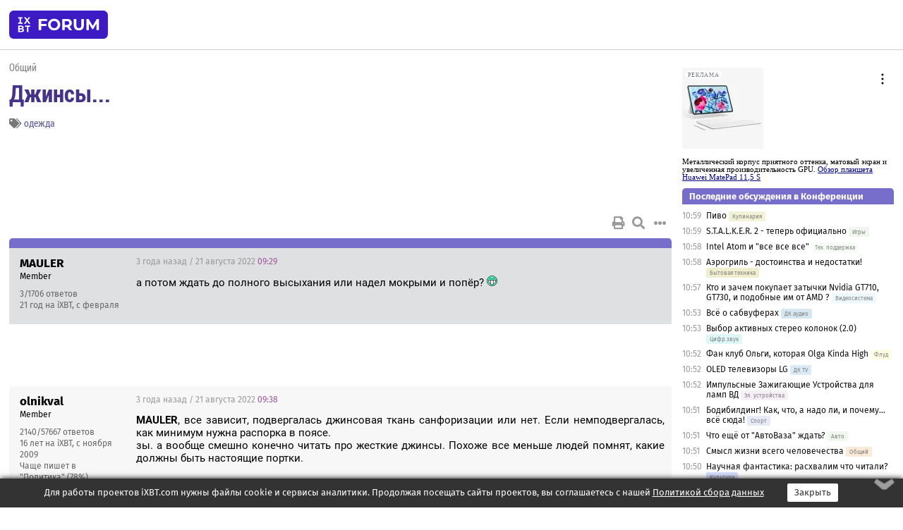

--- FILE ---
content_type: text/html; charset=windows-1251
request_url: https://forum.ixbt.com/topic.cgi?id=15:31682-36
body_size: 10965
content:
<!DOCTYPE html>
<html lang="ru">

<head>
<title>Джинсы... [36] - Конференция iXBT.com</title>
<meta name="description" content="forum.iXBT.com - крупнейший форум о технике и технологиях в Рунете">
<meta name="viewport" content="width=device-width, initial-scale=1">
<meta name="theme-color" content="#88c"/>
<link rel="shortcut icon" href="/favicon.ico?2025">
<link rel="apple-touch-icon" href="/favicon-apple-touch-icon.png">
<link rel="icon" type="image/svg+xml" href="/favicon.svg" >
<link rel="manifest" href="/forum.webmanifest">
<link rel="preload" as="script" href="https://ajax.googleapis.com/ajax/libs/jquery/3.2.1/jquery.min.js"> 
<link rel="preload" as="script" href="/main.js?1768899744"> 
<link rel="stylesheet" href="/style.css?1768899744">
<script src="https://ajax.googleapis.com/ajax/libs/jquery/3.2.1/jquery.min.js"></script>
<script src="/main.js?1768899744"></script>

<script async src="https://yandex.ru/ads/system/header-bidding.js"></script><script type="text/javascript">var aAdvList = [];var adUnits = [];isMobile = false || (window.innerWidth < 740);isDesktop = false || (window.innerWidth > 1080);isPad = false || ((window.innerWidth >= 740) && (window.innerWidth <= 1080));if (isMobile) {adUnits = [{code:'m10',sizes:[[300,250],[336,280],[300,300]],bids:[{bidder:'betweenDigital',params:{placementId:3895019}},{bidder:'otm',params:{placementId:2164}},{bidder:'mytarget',params:{placementId:623218}},{bidder:'mediasniper',params:{placementId:17383}},{bidder:'sape',params:{placementId:875106}}]},{code:'m20',sizes:[[300,250],[336,280],[300,300]],bids:[{bidder:'betweenDigital',params:{placementId:3895020}},{bidder:'otm',params:{placementId:2165}},{bidder:'mytarget',params:{placementId:780304}},{bidder:'mediasniper',params:{placementId:17384}},{bidder:'sape',params:{placementId:875107}}]},{code:'m30',sizes:[[300,250],[336,280],[300,300]],bids:[{bidder:'betweenDigital',params:{placementId:2498312}},{bidder:'otm',params:{placementId:2166}},{bidder:'mytarget',params:{placementId:794229}},{bidder:'mediasniper',params:{placementId:17385}},{bidder:'sape',params:{placementId:875108}}]}];}else {if (isPad || isDesktop) {adUnits = [{code:'h10',sizes:[[728,90],[780,120],[320,50]],bids:[{bidder:'betweenDigital',params:{placementId:2498315}},{bidder:'mytarget',params:{placementId:238731}},{bidder:'mediasniper',params:{placementId:17386}},{bidder:'otm',params:{placementId:2170}},{bidder:'sape',params:{placementId:838316}}]},{code:'h20',sizes:[[728,90],[780,120],[320,50]],bids:[{bidder:'betweenDigital',params:{placementId:3895537}},{bidder:'mytarget',params:{placementId:780292}},{bidder:'mediasniper',params:{placementId:17387}},{bidder:'sape',params:{placementId:875102}},{bidder:'otm',params:{placementId:2171}}]},{code:'h30',sizes:[[728,90],[780,120],[320,50]],bids:[{bidder:'betweenDigital',params:{placementId:3917862}},{bidder:'mytarget',params:{placementId:794263}},{bidder:'mediasniper',params:{placementId:17388}},{bidder:'sape',params:{placementId:875103}},{bidder:'otm',params:{placementId:2172}}]}];}if (isDesktop) {adUnits = adUnits.concat([{code:'v10',sizes:[[300,600],[240,400],[160,600],[120,600],[300,250]],bids:[{bidder:'betweenDigital',params:{placementId:2498313}},{bidder:'mytarget',params:{placementId:238733}},{bidder:'mediasniper',params:{placementId:17389}},{bidder:'otm',params:{placementId:2168}},{bidder:'sape',params:{placementId:875104}}]},{code:'v20',sizes:[[300,600],[240,400],[160,600],[120,600],[300,250]],bids:[{bidder:'betweenDigital',params:{placementId:3895018}},{bidder:'mytarget',params:{placementId:778943}},{bidder:'mediasniper',params:{placementId:17390}},{bidder:'otm',params:{placementId:2169}},{bidder:'sape',params:{placementId:875105}}]}]);}}syncPixels = [{bidder:'betweenDigital',pixels:['https://ads.betweendigital.com/sspmatch?p=33565&r=$' + Date.now()]}];window.YaHeaderBiddingSettings = {biddersMap:{betweenDigital:797430,otm:1556362,sape:2260644,mediasniper:2221582,mytarget:788441},adUnits:adUnits,syncPixels:syncPixels,timeout:800};</script><script>window.yaContextCb = window.yaContextCb || []</script><script async src="https://yandex.ru/ads/system/context.js"></script><style>@media screen and (min-width:740px) {.horb {min-width:728px;max-width:100%;min-height:90px;text-align:center;margin-top:-1px;margin-bottom:-1px;}.mobadv,.mobb {display:none;}}@media screen and (min-width:1080px) {.vertb {text-align:center;margin-bottom:15px;background-color:#f1f1f1;min-height:600px;}}@media screen and (max-width:740px) {.mobb {text-align:center;max-width:100%;overflow:hidden;min-height:280px;}.deskadv,.horb,.vertb,.tgb {display:none;}}</style></head>

<body>
<script>load_counters(15)</script>

<div class="body_wrapper">
<div class="body_content">
	
<table id="top_menu_wrapper">
<tr><td id="top_menu">


<div class="left_menu_bg"></div>
<div class="left_menu" id="left_menu">
<a href="/" class="mainlogo" title="На главную страницу"></a>
<a href="javascript:;" id="left_menu_close"></a>
<div style="clear:both"></div>

<a href="/?id=all">Свежее</a> 
<a href="/search.cgi?id=15">Поиск</a>
<div class="sep"></div>
<div class='cat_title'><i class='fa fa-chevron-down'></i>Общие форумы</div><div class='cat_body'><a href="/?id=4">Техническая поддержка</a><a href="/?id=42">Компьютерный рынок</a><a href="/?id=82">Цифровой / умный дом</a><a href="/?id=79">MacLife</a><a href="/?id=111">Искусственный интеллект: технологии, практика, развитие</a><a href="/?id=78">Рынок труда в IT: образование, работа, карьера, зарплата</a><a href="/?id=100">Коммерческие темы</a></div><div class='cat_title'><i class='fa fa-chevron-down'></i>Специализированные форумы</div><div class='cat_body'><a href="/?id=8">Процессоры</a><a href="/?id=30">Разгон и охлаждение</a><a href="/?id=9">Системные платы</a><a href="/?id=27">Модули памяти</a><a href="/?id=10">Видеосистема</a><a href="/?id=73">TV- и FM-тюнеры, видеовход, видеовыход</a><a href="/?id=29">Цифровое видео: захват, монтаж, обработка</a><a href="/?id=28">Мониторы и другие устройства отображения</a><a href="/?id=20">Цифровое фото</a><a href="/?id=104">Беспилотные летательные аппараты</a><a href="/?id=12">Цифровой звук</a><a href="/?id=90">ProAudio: Профессиональное звуковое оборудование</a><a href="/?id=95">Стереосистемы</a><a href="/?id=60">Домашний кинотеатр: проигрыватели и источники сигнала</a><a href="/?id=61">Домашний кинотеатр: аудиосистема</a><a href="/?id=62">Домашний кинотеатр: ТV и проекторы</a><a href="/?id=11">Магнитные и SSD накопители</a><a href="/?id=31">Оптические носители информации</a><a href="/?id=109">Сетевые носители информации</a><a href="/?id=13">Периферия</a><a href="/?id=49">Корпуса, блоки питания, UPS</a><a href="/?id=14">Сети, сетевые технологии, подключение к интернету</a><a href="/?id=7">Системное администрирование, безопасность</a><a href="/?id=66">Серверы</a><a href="/?id=17">Ноутбуки, нетбуки и ультрабуки</a><a href="/?id=45">Планшеты и электронные книги</a><a href="/?id=16">Мобильные телефоны, смартфоны, кпк, коммуникаторы</a><a href="/?id=75">Мобильные гаджеты</a><a href="/?id=74">Операторы и технологии мобильной связи</a><a href="/?id=88">Телефония, телекоммуникации, офисные АТС</a><a href="/?id=47">Бытовая техника</a></div><div class='cat_title'><i class='fa fa-chevron-down'></i>Программы</div><div class='cat_body'><a href="/?id=22">Программы: OС и системное ПО</a><a href="/?id=23">Программы: Прикладное ПО</a><a href="/?id=76">Программы: Unix-like системы</a><a href="/?id=58">Драйверы</a><a href="/?id=24">Программы: Интернет</a><a href="/?id=26">Программирование</a></div><div class='cat_title'><i class='fa fa-chevron-down'></i>Игры</div><div class='cat_body'><a href="/?id=25">Игры для ПК</a><a href="/?id=87">Игровые консоли (игровые приставки) и игры для них</a></div><div class='cat_title'><i class='fa fa-chevron-down'></i>Авторские форумы</div><div class='cat_body'><a href="/?id=48">Электронные устройства и компоненты</a><a href="/?id=108">Клуб поклонников процессоров Intel</a></div><div class='cat_title'><i class='fa fa-chevron-down'></i>Прочие форумы</div><div class='cat_body'><a href="/?id=15">Общий</a><a href="/?id=54">Современная политика и макроэкономика</a><a href="/?id=55">История</a><a href="/?id=64">Наука, техника, технологии</a><a href="/?id=57">Банки и электронные платежи</a><a href="/?id=43">Криптовалюты, майнинг, blockchain-технологии, NFT</a><a href="/?id=65">Литература, музыка, искусство</a><a href="/?id=63">Кино</a><a href="/?id=70">Автофорум</a><a href="/?id=91">Строительство, ремонт, обустройство дома</a><a href="/?id=71">Спорт и здоровый образ жизни</a><a href="/?id=80">Кулинария, вкусная и здоровая пища, напитки, общепит</a><a href="/?id=72">Отдых, путешествия</a><a href="/?id=103">Семья, личная жизнь, взаимоотношения полов</a><a href="/?id=77">Юмор и несерьезные разговоры</a><a href="/?id=99">Сиюминутное общение, поздравления, онлайн-игры, фан-клубы участников, юмор на грани</a></div><div class='cat_title'><i class='fa fa-chevron-down'></i>Форумы поддержки портала iXBT.com</div><div class='cat_body'><a href="/?id=6">О работе сайта iXBT.com и его проектов (кроме конференции)</a><a href="/?id=97">Отзывы о работе розничных компьютерных компаний</a><a href="/?id=5">О будущем конференции</a></div><div class='cat_title'><i class='fa fa-chevron-down'></i>Архивы конференции</div><div class='cat_body'><a href="/?id=3">Бесплатные объявления KOMOK.com</a><a href="/?id=46">Архив &quot;О Конференции&quot;</a><a href="/?id=36">Архив &quot;Процессоры&quot;</a><a href="/?id=83">Архив &quot;Разгон и охлаждение&quot;</a><a href="/?id=37">Архив &quot;Системные платы&quot;</a><a href="/?id=39">Архив &quot;Модули памяти&quot;</a><a href="/?id=38">Архив &quot;Видеосистема&quot;</a><a href="/?id=59">Архив &quot;Видеозахват&quot;</a><a href="/?id=51">Архив &quot;Мониторы и другие устройства отображения&quot;</a><a href="/?id=84">Архив &quot;Цифровое изображение&quot;</a><a href="/?id=89">Архив &quot;Цифровой звук&quot;</a><a href="/?id=52">Архив &quot;Периферия&quot;</a><a href="/?id=68">Архив &quot;Корпуса, блоки питания, UPS&quot;</a><a href="/?id=86">Архив &quot;Коммуникации: сети и сетевые технологии&quot;</a><a href="/?id=32">Домашний интернет, модемы (архив)</a><a href="/?id=81">Архив &quot;Системное администрирование, безопасность&quot;</a><a href="/?id=41">Архив &quot;Мобильная связь&quot;</a><a href="/?id=112">Программы Microsoft: Windows, Office, Server, Windows Live</a><a href="/?id=67">Архив &quot;OС и системное ПО&quot;</a><a href="/?id=69">Архив &quot;Программы: Интернет&quot;</a><a href="/?id=40">Архив &quot;Программирование&quot;</a><a href="/?id=21">Форум прикладных программистов</a><a href="/?id=53">Архив &quot;Электронные устройства и компоненты&quot;</a><a href="/?id=35">Архив &quot;Околокомпьютерный Флейм & Общий&quot;</a><a href="/?id=34">Архив &quot;Полемика (Злобный Флейм)&quot;</a><a href="/?id=106">Околоавтомобильный Флейм</a><a href="/?id=33">Форум ремонтников</a><a href="/?id=98">Вопросы компании Intel</a><a href="/?id=105">Фотокамеры Samsung</a><a href="/?id=93">Форум о магазине приложений RuStore</a><a href="/?id=110">Форум по продукции компании Huawei</a><a href="/?id=101">Архив &quot;Рынок труда  в IT: вакансии и резюме&quot;</a><a href="/?id=96">Финансовое и корпоративное ПО</a><a href="/?id=94">Программирование: OpenSource</a></div>
<div class="sep"></div>
<div class='cat_title'><i class='fa fa-chevron-down'></i>Справка и сервисы</div>
<div class='cat_body'>
<a href="/?id=rules">Правила конференции</a>
<a href="/?id=faq">FAQ по конференции</a>
<a href="/users.cgi?id=admin#15" onclick="left_menu_close(); faq_open();return false;">Связаться с администрацией</a>
<a href="/users.cgi?id=list">Список участников</a>
<a href="/?id=stats">Cтатистика</a>
<a href="/?id=votingmodinfo">Опросы оценки обстановки в форумах</a>
<a href="/?id=votings">Опросы</a>
<a href="/users.cgi?id=moderatorform">Хотите стать модератором?</a>
</div>
<div class='cat_title'><i class='fa fa-chevron-down'></i>Другие проекты iXBT.com</div>
<div class='cat_body'>
<a target="_blank" rel="noopener" href="https://ixbt.com/">iXBT.com</a>
<a target="_blank" rel="noopener" href="https://www.ixbt.com/live/">Блоги</a>
<a target="_blank" rel="noopener" href="https://ixbt.games/">Games</a>
<a target="_blank" rel="noopener" href="https://ixbt.video/">Видео</a>
<a target="_blank" rel="noopener" href="https://ixbt.market/">Market</a>
<a target="_blank" rel="noopener" href="https://prosound.ixbt.com/">Prosound</a>
<a target="_blank" rel="noopener" href="https://smb.ixbt.com/">ПроБизнес</a>
</div>
<div class="cat_footer">
<a target="_blank" href="/?id=rules:cookie">Политика использования cookie</a>
<a target="_blank" href="/?id=rules:persdatapolicy">Политика защиты и обработки персональных данных</a>
<a target="_blank" href="https://www.ixbt.com/page/advert.html">Размещение рекламы</a>
<a target="_blank" rel="noopener" style="margin-top:10px; color:#999" href="https://www.ixbt.com/">© iXBT.com 1999-2026</a>
</div>

</div>


<a class="top mainlogo" href="/" title="На главную страницу"></a>

<div class="top" id="top_menu_list"></div>


<div class="top" id="top_menu_all"><a class="top" href="/?id=all" title="Свежее"><span class="text">Свежее</span><span class="icon"><i class="far fa-list-alt"></i></span></a></div><div class="top"><a class="top" href="/users.cgi?id=register"><span class="text">Зарегистрироваться</span><span class="icon"><i class="fa fa-sign-in-alt"></i>
</span></a></div>



<div class="top" id="honor"><a class="top" data-menuitem="honor" href="https://www.ixbt.com/cgi-bin/click_i.cgi?id=126656&pg=6693135" target="_blank"><div><img src="2021-honor-logo2.svg"></div></a></div>
<div class="top right last" id="top_menu_login"><a class="top" href="javascript:;" onClick="box_login(0)" title="Войти"><span class="login"><svg xmlns="http://www.w3.org/2000/svg" viewBox="0 0 18 18" width="16" height="16"><path d="M9 0C6.4 0 4.2 2.1 4.2 4.8c0 2.6 2.1 4.8 4.8 4.8s4.8-2.1 4.8-4.8C13.8 2.1 11.6 0 9 0zm0 7.5c-1.5 0-2.8-1.2-2.8-2.8S7.5 2 9 2s2.8 1.2 2.8 2.8S10.5 7.5 9 7.5zM14.5 12c-1.9-1.1-4-1.4-5.5-1.4S5.4 11 3.5 12C1.6 13.1 0 15 0 18h2c0-2.1 1.1-3.4 2.5-4.2 1.5-.9 3.3-1.2 4.5-1.2s3 .3 4.5 1.1c1.4.8 2.5 2.1 2.5 4.2h2c0-2.9-1.6-4.8-3.5-5.9z" fill="currentColor"></path></svg>Войти</span></a></div>


<div class="top right" id="top_menu_search"><a class="top" href="/search.cgi?id=15" title="Поиск"><svg xmlns="http://www.w3.org/2000/svg" viewBox="0 0 512 512" width="23" height="23"><path d="M416 208c0 45.9-22.868 96.69-47.968 131.09l124.697 125c12.485 12.516 15.65 24.505 3.15 37.005-12.5 12.5-26.079 14.105-38.579 1.605L330.7 376c-34.4 25.2-76.8 40-122.7 40C93.1 416 0 322.9 0 208S93.1 0 208 0s208 93.1 208 208zM208 368c79.53 0 160-80.471 160-160S287.53 48 208 48 48 128.471 48 208s80.47 160 160 160z" fill="currentColor"></path></svg></a></div>

</td></tr></table>
<script>
var topmenulist = [['Общие форумы',[4,42,82,79,111,78,100]],['Специализированные форумы',[8,30,9,27,10,73,29,28,20,104,12,90,95,60,61,62,11,31,109,13,49,14,7,66,17,45,16,75,74,88,47]],['Программы',[22,23,76,58,24,26]],['Игры',[25,87]],['Авторские форумы',[48,108]],['Прочие форумы',[15,54,55,64,57,43,65,63,70,91,71,80,72,103,77,99]],['Форумы поддержки портала iXBT.com',[6,97,5]]];
top_menu_init();
setTimeout("setSize();", 100);
var user_premium=0, fav_count=0, menu_forum_number='15', rc_time='29490240', show_avatars="", show_topic_date=0, postform_key="", user_forumpage_topics=""; 

</script>

	
<div id="cl" style="display:none"></div>



	<div class="body_content_table"><div class="column left">
 
<script>t_top('15','31682','NorthWind','Джинсы...','','','36',"topic.cgi?id=15:31682","назад,35|1,|2,2|3,3|&hellip;,17|31,31|32,32|33,33|34,34|35,35|36|37,37|далее,37",'','','','одежда','','','<div class="deskadv" id="h-10"><div class="horb horb" id="h10"><\/div><\/div><script>if (isPad || isDesktop) {window.yaContextCb.push(()=>{Ya.adfoxCode.create({ownerId:263225,containerId:\'h10\',params:{pp:\'mai\',ps:\'cpss\',p2:\'ftsb\',puid1:\'n\',puid1:\'\',puid2:\'\',puid10:\'forum\'}})})}<\/script>','','',0,'','','','8693','2002-04-10','2025-04-01','')</script>

<script>t_post(1128,'MAULER','1Member||33/1706||421 год на iXBT<span class="ds">, с февраля 2004</span>||f"Периферия"<span class="ds"> (16%)</span>||01||',1661074140,'а потом ждать до полного высыхания или надел мокрыми и попёр? <img src="/biggrin.svg" class="smile" onerror="this.src=\\\'/biggrin.gif\\\'">',[],'0;0;0;0;0;')</script>
<div><div class="deskadv" id="h-20"><div class="horb horb" id="h20"></div></div><div class="mobadv ban280" id="m-10"><div class="mobb mobb1" id="m10"></div></div><script>if (isPad || isDesktop) {window.yaContextCb.push(()=>{Ya.adfoxCode.create({ownerId:263225,containerId:'h20',params:{pp:'mak',ps:'cpss',p2:'ftsb',puid1:'n',puid1:'',puid2:'',puid10:'forum'}})})}else if (isMobile) {window.yaContextCb.push(()=>{Ya.adfoxCode.create({ownerId:263225,containerId:'m10',params:{pp:'mel',ps:'cpss',p2:'ftsc',puid1:'n',puid1:'',puid2:'',puid10:'forum'}})})}</script></div>
<script>t_post(1129,'olnikval','1Member||32140/57667||416 лет на iXBT<span class="ds">, с ноября 2009</span>||f"Политика"<span class="ds"> (78%)</span>||2Россия||01||',1661074680,'<b>MAULER</b>, все зависит, подвергалась джинсовая ткань санфоризации или нет. Если немподвергалась, как минимум нужна распорка в поясе. <br>зы. а вообще смешно конечно читать про жесткие джинсы. Похоже все меньше людей помнят, какие должны быть настоящие портки. ',[],'0;0;0;0;0;')</script>
<script>t_post(1130,'olnikval','1Member||32141/57668||416 лет на iXBT<span class="ds">, с ноября 2009</span>||f"Политика"<span class="ds"> (78%)</span>||2Россия||01||',1661074920,'<img src="/wink.svg" class="smile" onerror="this.src=\\\'/wink.gif\\\'">',[[1,0,'jpg','480x320, 33Кb','efcb041ee3ca56334189ef79bb5e0ed6.jpg']],'0;0;0;0;0;')</script>
<script>t_post(1131,'MAULER','1Member||34/1707||421 год на iXBT<span class="ds">, с февраля 2004</span>||f"Периферия"<span class="ds"> (16%)</span>||01||',1661075160,'Может быть <div class="quote"><div class="qlink"><a href="/topic.cgi?id=15:31682:1129#1129" title="Источник цитаты" class="post_source fas fa-link"></a></div><div class="qhead">olnikval</div><br>распорка в поясе. </div>Для чего пояс пороть? В поясе у меня всё хорошо. Не жмут. Но если наклониться и что-то поделать, то прям чувствуешь, что в скафандре ))<br>В таких "левисАх" <img src="/gigi.svg" class="smile" onerror="this.src=\\\'/gigi.gif\\\'"> поднять колено выше пояса не получится.',[],'0;0;0;0;0;','wtd')</script>
<script>t_post(1132,'olnikval','1Member||32142/57669||416 лет на iXBT<span class="ds">, с ноября 2009</span>||f"Политика"<span class="ds"> (78%)</span>||2Россия||01||',1661075280,'<b>MAULER</b><br><i>Для чего пояс пороть?  <a href="/topic.cgi?id=15:31682:1131#1131" title="Источник цитаты" class="post_source fas fa-link" style="opacity: 0"></a></i><br>Похоже, вы в начале пути... вам нужно инет почитать и посмотреть. ',[],'0;0;0;0;0;')</script>
<script>t_post(1133,'MAULER','1Member||35/1708||421 год на iXBT<span class="ds">, с февраля 2004</span>||f"Периферия"<span class="ds"> (16%)</span>||01||',1661075280,'<div class="quote"><div class="qlink"><a href="/topic.cgi?id=15:31682:1130#1130" title="Источник цитаты" class="post_source fas fa-link"></a></div><div class="qhead">olnikval</div><br><img src="/wink.svg" class="smile" onerror="this.src=\\\'/wink.gif\\\'"></div>Да, да. Видел такое! )) И, кстати даже на каком то стоке щупал руками. В реальности я не знаю кто такое носит. И можно ли носить это.<br><br>Но с моими, слава Богу не всё так плохо. <img src="/gigi.svg" class="smile" onerror="this.src=\\\'/gigi.gif\\\'"> ',[],'0;0;0;0;0;')</script>
<script>t_post(1134,'olnikval','1Member||32143/57670||416 лет на iXBT<span class="ds">, с ноября 2009</span>||f"Политика"<span class="ds"> (78%)</span>||2Россия||01||',1661075520,'<b>MAULER</b><br><i>В реальности я не знаю кто такое носит. И можно ли носить это. <a href="/topic.cgi?id=15:31682:1133#1133" title="Источник цитаты" class="post_source fas fa-link" style="opacity: 0"></a></i><br>Значит не заморачивайтесь. Вам это не нужно. Покупайте с 50% эластаном ( переработанными бутылками). <img src="/laugh.svg" class="smile" onerror="this.src=\\\'/laugh.gif\\\'">',[],'0;0;0;0;0;')</script>
<script>t_post(1135,'MAULER','1Member||36/1709||421 год на iXBT<span class="ds">, с февраля 2004</span>||f"Периферия"<span class="ds"> (16%)</span>||01||',1661075820,'Рано Вы меня списали )) Вот сейчас джинсы досохнут, а там посмотрим ))',[],'0;0;0;0;0;')</script>
<script>t_post(1136,'olnikval','1Member||32144/57672||416 лет на iXBT<span class="ds">, с ноября 2009</span>||f"Политика"<span class="ds"> (78%)</span>||2Россия||01||',1661076660,'<b>MAULER</b><br><i>Вот сейчас джинсы досохнут, а там посмотрим )) <a href="/topic.cgi?id=15:31682:1135#1135" title="Источник цитаты" class="post_source fas fa-link" style="opacity: 0"></a></i><br>Встану в очереди, на Авито ... <img src="/laugh.svg" class="smile" onerror="this.src=\\\'/laugh.gif\\\'">',[],'0;0;0;0;0;')</script>
<script>t_post(1137,'atlonn','1Member||31719/1820||g32||a00707113.gif||415 лет на iXBT<span class="ds">, с июля 2010</span>||f"Общий"<span class="ds"> (95%)</span>||2Россия, Норильск||5http://forums.overclockers.ru/viewforum.php?f=107||01||',1661077620,'Нуууу...<br>Садо-мазо-фака --- джинса подобна иль башмаки" рабочачие" т.с. удел "гурманов" --- мучить себя и свои ноги дело сугубо личное, т.е. нравится --- вперде... <img src="/up.svg" class="smile" onerror="this.src=\\\'/up.gif\\\'">',[],'0;0;0;0;0;')</script>
<script>t_post(1138,'MAULER','1Member||37/1710||421 год на iXBT<span class="ds">, с февраля 2004</span>||f"Периферия"<span class="ds"> (16%)</span>||01||',1661079240,'<div class="quote"><div class="qlink"><a href="/topic.cgi?id=15:31682:1136#1136" title="Источник цитаты" class="post_source fas fa-link"></a></div><div class="qhead">olnikval</div><br><b>MAULER</b><br><i>Вот сейчас джинсы досохнут, а там посмотрим )) <a href="/topic.cgi?id=15:31682:1135#1135" title="Источник цитаты" class="post_source fas fa-link" style="opacity: 0"></a></i><br>Встану в очереди, на Авито ... <img src="/laugh.svg" class="smile" onerror="this.src=\\\'/laugh.gif\\\'"></div>Будете первым. Любителей "джинсового стояка" там не много <img src="/gigi.svg" class="smile" onerror="this.src=\\\'/gigi.gif\\\'">',[],'0;0;0;0;0;')</script>
<script>t_post(1139,'olnikval','1Member||32146/57675||416 лет на iXBT<span class="ds">, с ноября 2009</span>||f"Политика"<span class="ds"> (78%)</span>||2Россия||01||',1661081040,'<b>MAULER</b><br><i>Любителей "джинсового стояка" там не много <a href="/topic.cgi?id=15:31682:1138#1138" title="Источник цитаты" class="post_source fas fa-link" style="opacity: 0"></a></i><br>Я говорю - вы не в теме. Япон деним отрывают с руками, по десятке. На этом прощаюсь.',[],'0;0;0;0;0;')</script>
<script>t_post(1140,'MAULER','1Member||38/1711||421 год на iXBT<span class="ds">, с февраля 2004</span>||f"Периферия"<span class="ds"> (16%)</span>||01||',1661081880,'<div class="quote"><div class="qlink"><a href="/topic.cgi?id=15:31682:1139#1139" title="Источник цитаты" class="post_source fas fa-link"></a></div><div class="qhead">olnikval</div><br><b>MAULER</b><br><i>Любителей "джинсового стояка" там не много <a href="/topic.cgi?id=15:31682:1138#1138" title="Источник цитаты" class="post_source fas fa-link" style="opacity: 0"></a></i><br>Япон деним отрывают с руками, по десятке.</div>"По десятке", а если быть точным 11500 руб., теперь продают массмаркет 501 и 502-ые модели (естесственно не selvedge) в оставшихся точках фирменных салонов Levi`s.<br>Размерная сетка есть почти вся, да только народу не густо. Покупать "кота в мешке" в виде "япон денима" да ещё и на авито, лично я бы не рискнул.',[],'0;0;0;0;0;')</script>
<script>t_post(1141,'Добрый Бауманец','1Member||310835/20576||g25||91||423 года на iXBT<span class="ds">, с сентября 2002</span>||f"Общий"<span class="ds"> (49%)</span>||2Россия, Раменское||01||',1666116600,'Добрый день!<br><br>У кого из брендов бывают тёплые джинсы с начёсом, которые можно купить в Москве?<br>Раньше в Uniqlo была линейка Heattech, но потом пропала. Ну и само Юникло нас покинуло...',[],'0;0;0;0;0;')</script>
<script>t_post(1142,'Fokin_S','1Member||337/47||414 лет на iXBT<span class="ds">, с января 2012</span>||2Россия, Москва||01||',1666188000,'<div class="quote"><div class="qlink"><a href="/topic.cgi?id=15:31682:1141#1141" title="Источник цитаты" class="post_source fas fa-link"></a></div><div class="qhead">Добрый Бауманец</div><br>Добрый день!<br><br>У кого из брендов бывают тёплые джинсы с начёсом, которые можно купить в Москве?<br>Раньше в Uniqlo была линейка Heattech, но потом пропала. Ну и само Юникло нас покинуло...</div>на флисе westland и zolla в одноимённых магазинах',[],'0;0;0;0;0;','Добрый Бауманец')</script>
<script>t_post(1143,'DmitryTh','1Member||36/151||43 года на iXBT<span class="ds">, с февраля 2022</span>||711,,https://ixbt.photo/?id=user:1644724||f"Бытовая техника"<span class="ds"> (25%)</span>||01||',1670744280,'Помогите опознать марку-модуль джинсов по фото',[[1,0,'jpg','1920x1556, 658Кb','961c8118adf8a9d7f984da872444b47e.jpg'],[2,0,'jpg','1920x864, 383Кb','1f249122235f548b2bbf20b68b739e9a.jpg']],'0;0;0;0;0;')</script>
<script>t_post(1144,'Добрый Бауманец','1Member||310871/20677||g25||91||423 года на iXBT<span class="ds">, с сентября 2002</span>||f"Общий"<span class="ds"> (49%)</span>||2Россия, Раменское||01||',1670752440,'<b>DmitryTh</b><br>На внутренней стороне пояса должен быть ярлычок с брендом. Примерно такой же, как ярлычок с размером на втором фото. ',[],'0;0;0;0;0;')</script>
<script>t_post(1145,'DmitryTh','1Member||37/152||43 года на iXBT<span class="ds">, с февраля 2022</span>||711,,https://ixbt.photo/?id=user:1644724||f"Бытовая техника"<span class="ds"> (25%)</span>||01||',1670760840,'<div class="quote"><div class="qlink"><a href="/topic.cgi?id=15:31682:1144#1144" title="Источник цитаты" class="post_source fas fa-link"></a></div><div class="qhead">Добрый Бауманец</div><br><b>DmitryTh</b><br>На внутренней стороне пояса должен быть ярлычок с брендом. Примерно такой же, как ярлычок с размером на втором фото. </div>Срезан',[],'0;0;0;0;0;')</script>
<script>t_post(1146,'olnikval','1Member||32244/62218||416 лет на iXBT<span class="ds">, с ноября 2009</span>||f"Политика"<span class="ds"> (78%)</span>||2Россия||01||',1670772480,'<b>DmitryTh</b>, Marks &amp; Spencer какой нить ... ничего интересного. ',[],'0;0;0;0;0;')</script>
<script>t_post(1147,'Alex999','1Member||31559/8068||424 года на iXBT<span class="ds">, с марта 2001</span>||746,,https://ixbt.photo/?id=user:26470||f"Авто"<span class="ds"> (20%)</span>||2Россия, Москва||01||',1670854260,'<div class="quote"><div class="qlink"><a href="/topic.cgi?id=15:31682:1146#1146" title="Источник цитаты" class="post_source fas fa-link"></a></div><div class="qhead">olnikval</div><br><b>DmitryTh</b>, Marks &amp; Spencer какой нить ... ничего интересного. </div>в точку <br>Marks &amp; Spencer — очень крупный и широко известный бренд масс-маркетной одежды, который базируется в Лондоне и ведёт историю с 1884 года.<br>Основан	1884	<br>Страна	Англия	<br>Производство	Бангладеш	<br>Турция	',[],'0;0;0;0;0;')</script>
<script>t_post(1148,'olnikval','1Member||32246/62268||416 лет на iXBT<span class="ds">, с ноября 2009</span>||f"Политика"<span class="ds"> (78%)</span>||2Россия||01||',1670854320,'<b>Alex999</b>, ширпотреб...',[],'0;0;0;0;0;')</script>
<script>t_post(1149,'DmitryTh','1Member||38/153||43 года на iXBT<span class="ds">, с февраля 2022</span>||711,,https://ixbt.photo/?id=user:1644724||f"Бытовая техника"<span class="ds"> (25%)</span>||01||',1670931120,'<b>olnikval</b><br><i> Marks &amp; Spencer какой нить ... ничего интересного. <a href="/topic.cgi?id=15:31682:1146#1146" title="Источник цитаты" class="post_source fas fa-link" style="opacity: 0"></a></i><br>любые джинсы интересны тем, что хорошо сидят. более ничего не важно.',[],'0;0;0;0;0;')</script>
<script>t_post(1150,'olnikval','1Member||32247/62354||416 лет на iXBT<span class="ds">, с ноября 2009</span>||f"Политика"<span class="ds"> (78%)</span>||2Россия||01||',1670933340,'<b>DmitryTh</b>, это не так. Но спорить не буду, раз так считаете. <img src="/laugh.svg" class="smile" onerror="this.src=\\\'/laugh.gif\\\'"> Ученого учить - только портить (с)',[],'0;0;0;0;0;')</script>
<script>t_post(1151,'babaev.v.p','1Member||33/25424||414 лет на iXBT<span class="ds">, с октября 2011</span>||f"Политика"<span class="ds"> (97%)</span>||2Россия, улица Садовая,скамеечка кленовая…||01||',1671153420,'Кто знает - как сильно садятся Levi\'s 517 Rigid?',[],'0;0;0;0;0;')</script>
<script>t_post(1152,'Of','1Member||39/12||413 лет на iXBT<span class="ds">, с февраля 2012</span>||01||',1671385980,'Штаны садятся по фигуре, обнашиваются и очень быстро становятся любимыми.',[[1,0,'jpg','532x800, 91Кb','7b8b148ffcc3e789654d55df8e6ad427.jpg']],'0;0;0;0;0;')</script>
<script>t_post(1153,'Reflector','1Member||31153/12568||418 лет на iXBT<span class="ds">, с декабря 2007</span>||f"Политика"<span class="ds"> (54%)</span>||2Россия, Псковская область||01||',1724615880,'Вчера подходил к стенду с разной одеждой, услышал разговор,<br>кто-то из покупателей спросил продавца -<br>- А молодежь джинсы еще покупает?<br>- Практически нет - ответил продавец.<br>Впрочем это и так заметно любому, наверное джинсы покупают те кто<br>застал во взрослом состоянии 60е-70е годы, когда это считалось актуальным.',[],'0;0;0;0;0;')</script>
<script>t_post(1154,'alexs2007','1Member||34/386||418 лет на iXBT<span class="ds">, с июня 2007</span>||f"Накопители"<span class="ds"> (12%)</span>||2Россия, Москва||01||',1727899620,'Кто подскажет магазины в Москве, где большой выбор джинсов большого 56 размера. по цене где-то ~2500руб. Или чуть дороже. Где можно выбрать, померить.<br>Хотел классические синие мужские джинсы без модных потертостей.<br><br>В вайлдберриз для меня как-то неудобно.<br>Был в магазине фамилия, но ничего не подобрал.',[],'0;0;0;0;0;')</script>
<script>t_post(1155,'wert12','1Member||32271/39569||411 лет на iXBT<span class="ds">, с апреля 2014</span>||f"Политика"<span class="ds"> (93%)</span>||2Россия||01||',1731926700,'Джинсы sauce zhan теперь есть на Озоне,  и дешевле, чем на Али.',[],'0;0;0;0;0;')</script>
<script>t_post(1156,'MrLeo','1Member||3204/3165||413 лет на iXBT<span class="ds">, с апреля 2012</span>||f"Тех. поддержка"<span class="ds"> (22%)</span>||2Россия, Москва||01||',1731928140,'<b>alexs2007</b><br>Рынок "Южные ворота" подойдет? Там в рядах, где торгуют джинсами, есть такой дядька, зовут Лам. Он то ли китаец, то ли кореец, не знаю. У него большой ассортимент и низкие цены. Большинство из тех, кто торгует там джинсами, берут у него.<br>Если интересно, найду его визитку с телефоном.',[],'0;0;0;0;0;')</script>
<script>t_post(1157,'С-4','1Member||3964/5110||g181||424 года на iXBT<span class="ds">, с октября 2001</span>||f"Юмор"<span class="ds"> (21%)</span>||2Россия, Город-на-Амуре||01||',1741338480,'Привет народ! Вчера я понял, что мои запасы Levis 501 заканчиваются. ((<br>Решил купить новых несколько. Думал, что в Москве-то уж с этим проблем не будет. А вот нифига. Нигде нет вообще. Вернее сказать, что я не нашел. Весь интернет излазил. <br>И вот обращаюсь к знатокам. Может кто посоветует где купить?<br>Если уж не Levis 501, то любые настоящие джинсы из толстого тяжелого денима.<br>Неужели нигде нет?!!!',[],'0;0;0;0;0;')</script>
<script>t_post(1158,'Panda','1Противник авторских прав||33788/19912||g10||91||a00815925.jpg||414 лет на iXBT<span class="ds">, с июля 2011</span>||f"Политика"<span class="ds"> (37%)</span>||5http://www.debian.org||01||',1741350060,'все товары от Levis на мой взгляд протухли, как и по качеству, так и морально устарели. Смотрите новые исключительно китайские бренды, а ежели в Москве, то можете себе купить и не ждать что-то от СПЛАВ, например <a href="https://www.splav.ru/products/dzhinsy-splav-preriya-sinie/" target="_blank" rel="nofollow">https://www.splav.ru/products/dzhinsy-splav-preriya-sinie/</a>',[],'0;0;0;0;0;')</script>
<script>t_post(1159,'atlonn','1Member||32219/2321||g32||a00707113.gif||415 лет на iXBT<span class="ds">, с июля 2010</span>||f"Общий"<span class="ds"> (95%)</span>||2Россия, Норильск||5http://forums.overclockers.ru/viewforum.php?f=107||01||',1741350120,'<b>С-4</b><br>Вам туда &gt;&gt;&gt; <a href="http://forum.watch.ru/showthread.php?t=629559" target="_blank" rel="nofollow">http://forum.watch.ru/showthread.php?t=629559</a>',[],'0;0;0;0;0;')</script>
<script>t_post(1160,'mgafff','1Member||3640/4057||g115||91||416 лет на iXBT<span class="ds">, с февраля 2009</span>||718,,https://ixbt.photo/?id=user:575443||f"Ремонт"<span class="ds"> (45%)</span>||2Россия, Москва||01||',1741353000,'<b>Panda</b><br>Если вам нравятся синие штаны, то конечно берите те, что по ссылке. Но какое отношение ЭТО чудо из полиэстера имеет к джинсам?<br><br><b>С-4</b><br>Если что интересное вдруг найдете - пишите. Я бы не отказался пополнить запасы 501 нестиранного, не турецкого. Но увы, дешевых вариантов не нашел.',[],'0;0;0;0;0;')</script>
<script>t_post(1161,'bablozavrik','1Member||3188/5561||g164||46 лет на iXBT<span class="ds">, с августа 2019</span>||f"Политика"<span class="ds"> (54%)</span>||2Россия, Москва||01||',1741355640,'Джинсы американского производства ещё существуют ? Или они давно мексиканские.',[],'0;0;0;0;0;')</script>
<script>t_post(1162,'Panda','1Противник авторских прав||33790/19914||g10||91||a00815925.jpg||414 лет на iXBT<span class="ds">, с июля 2011</span>||f"Политика"<span class="ds"> (37%)</span>||5http://www.debian.org||01||',1741356960,'<b>mgafff</b><br><i>Но какое отношение ЭТО чудо из полиэстера имеет к джинсам? <a href="/topic.cgi?id=15:31682:1160#1160" title="Источник цитаты" class="post_source fas fa-link" style="opacity: 0"></a></i><br>такое нам диктует время .. с тем же успехом можно вопрошать какое отношение замороженная сладкая вода с красителями имеет отношение к слову мороженное. При выборе новых джинс надо применят аутогенную практику, делая или иную модель прекрасным выбором. А ежели вам инетерсно рассуждать где найти прошлое лето и новые джинсы 50 летней давности - та такое тоже к джинсам отношение не имеет.',[],'0;0;0;0;0;')</script>
<script>t_post(1163,'С-4','1Member||3966/5112||g181||424 года на iXBT<span class="ds">, с октября 2001</span>||f"Юмор"<span class="ds"> (21%)</span>||2Россия, Город-на-Амуре||01||',1741357680,'<b>Panda</b><br><i>При выборе новых джинс надо применят аутогенную практику, делая или иную модель прекрасным выбором. А ежели вам инетерсно рассуждать где найти прошлое лето и новые джинсы 50 летней давности - та такое тоже к джинсам отношение не имеет. <a href="/topic.cgi?id=15:31682:1162#1162" title="Источник цитаты" class="post_source fas fa-link" style="opacity: 0"></a></i><br><br>Я всего то три года назад заказывал на Амазоне 501. Отличного качества. Толстенная джинса с ворсом. Так, что то что их нет в РФ в продаже - не означает, что их нет вообще. Почему в РФ продают один фуфел - та такое тоже к джинсам отношение не имеет.',[],'0;0;0;0;0;','wtd')</script>
<div><div class="deskadv" id="h-30"><div class="horb horb" id="h30"></div></div><div class="mobadv ban280" id="m-20"><div class="mobb mobb2" id="m20"></div></div><script>if (isPad || isDesktop) {window.yaContextCb.push(()=>{Ya.adfoxCode.create({ownerId:263225,containerId:'h30',params:{pp:'maj',ps:'cpss',p2:'ftsb',puid1:'n',puid1:'',puid2:'',puid10:'forum'}})})}else if (isMobile) {window.yaContextCb.push(()=>{Ya.adfoxCode.create({ownerId:263225,containerId:'m20',params:{pp:'mem',ps:'cpss',p2:'ftsc',puid1:'n',puid1:'',puid2:'',puid10:'forum'}})})}</script></div>
<script>t_post(1164,'dimon_zel','1Member||3190/3789||419 лет на iXBT<span class="ds">, с февраля 2006</span>||f"Политика"<span class="ds"> (50%)</span>||2Россия, Московская область||01||',1741357740,'<b>bablozavrik</b><br><i>Джинсы американского производства ещё существуют ? <a href="/topic.cgi?id=15:31682:1161#1161" title="Источник цитаты" class="post_source fas fa-link" style="opacity: 0"></a></i><br><br>Есть наверняка какие-нибудь бренды<br>Я вот навскидку вспомнил 3sixteen<br>С подсказкой вспомнил Tellason, Left Field NYC, Railcar и Rogue Territory <br><br>Делают, что не делать... Хлопок свой, станки худо-бедно не все в Японию продали<br>Но объемы (да и спрос) на прям вот уж конкретно американские джинсы конечно уже не те как во времена царствования "родных" Levi\'s да Wrangler.',[],'0;0;0;0;0;')</script>

 <script>t_replyform('', '<a href=\'/?id=cabinet:orders_premium\' target=\'_blank\'><b>Купите Premium</b>, чтобы увеличить<br>текущие лимиты: <b>5</b> реакций/сутки</a>', '1167')</script><script language="Javascript">t_dialog_thanks('<a href=\'/?id=cabinet:orders_premium\' target=\'_blank\'><b>Купите Premium</b>, чтобы увеличить<br>текущие лимиты: <b>5</b> реакций/сутки</a>');t_bottom();</script></div>
<script>print_rc('15','<div class="deskadv"><div class="tgb tgb_bordered" id="tgb11"><\/div><\/div><script>if (isDesktop) {window.yaContextCb.push(()=>{Ya.adfoxCode.create({ownerId:263225,containerId:\'tgb11\',params:{p1:\'bzjhc\',p2:\'fugq\',puid1:\'n\'}})})}<\/script>','<div class="deskadv" id="v-10"><div class="vertb vertb1" id="v10"><\/div><\/div><script>if (isDesktop) {window.yaContextCb.push(()=>{Ya.adfoxCode.create({ownerId:263225,containerId:\'v10\',params:{pp:\'max\',ps:\'cpss\',p2:\'ftrh\',puid1:\'n\',puid1:\'\',puid2:\'\',puid10:\'forum\'}})})}<\/script>','<div class="deskadv" id="v-20"><div class="vertb vertb1" id="v20"><\/div><\/div><script>if (isDesktop) {window.yaContextCb.push(()=>{Ya.adfoxCode.create({ownerId:263225,containerId:\'v20\',params:{pp:\'may\',ps:\'cpss\',p2:\'ftrh\',puid1:\'n\',puid1:\'\',puid2:\'\',puid10:\'forum\'}})})}<\/script>')</script>
</div>
</div>

<script>print_footer('<div class="mobadv ban280" id="m-30"><div class="mobb mobb2" id="m30"><\/div><\/div><script>if (isMobile) {window.yaContextCb.push(()=>{Ya.adfoxCode.create({ownerId:263225,containerId:\'m30\',params:{pp:\'men\',ps:\'cpss\',p2:\'ftsc\',puid1:\'n\',puid1:\'\',puid2:\'\',puid10:\'forum\'}})})}<\/script>');</script>
</div>

</body>
</html>


--- FILE ---
content_type: application/javascript; charset=windows-1251
request_url: https://forum.ixbt.com/rc_data.js?undefined
body_size: 8534
content:
rss={};
rss['other']=['<a href="http://www.ixbt.com/news/">Новости iXBT.com</a>',[['10:54','https://www.ixbt.com/news/2026/01/26/cifrovoj-pasport-v-gosuslugah-zarabotaet-v-bolnicah-i-salonah-svjazi.html','«Цифровой паспорт» в «Госуслугах» заработает в больницах и салонах связи'],['10:47','https://www.ixbt.com/news/2026/01/26/ilon-mask-skazal-kogda-vzletit-starship-tretego-pokolenija.html','Илон Маск сказал, когда взлетит Starship третьего поколения'],['10:36','https://www.ixbt.com/news/2026/01/26/mercedes-benz-2025.html','Десятки новых Mercedes-Benz российской сборки проданы в Санкт-Петербурге в 2025'],['10:32','https://www.ixbt.com/news/2026/01/26/prodazhi-avtomobilej-v-rf-rezko-upali-uzhe-na-vtoroj-nedele-goda.html','Продажи автомобилей в РФ резко упали уже на второй рабочей неделе года'],['10:25','https://www.ixbt.com/news/2026/01/26/pervyj-zapusk-starshiptretego-pokolenija-projdut-srazu-s-novoj-ploshadki.html','Первый запуск Starship третьего поколения пройдёт сразу с новой площадки'],['10:15','https://www.ixbt.com/news/2026/01/26/894-9000-100-5-redmi-turbo-5-max-xiaomi.html','894 Втч/л, 9000 мАч, 100 Вт и 5-летняя гарантия. Redmi Turbo 5 Max получит самый рекордный аккумулятор за всю историю Xiaomi'],['09:56','https://www.ixbt.com/news/2026/01/26/toyota-land-cruiser-4-5-10.html','Популярные в России новые внедорожники Toyota Land Cruiser подорожали в 4-5 раз за 10 лет'],['09:49','https://www.ixbt.com/news/2026/01/26/2025-10-2020.html','Россияне в 2025 году купили в 10 раз больше складных смартфонов, чем в 2020-м'],['09:41','https://www.ixbt.com/news/2026/01/26/150-150-c.html','Точность на уровне десятков микрон при температуре от –150 до +150 °C. Роскосмос внедрил новую систему бесконтактных измерений'],['09:36','https://www.ixbt.com/news/2026/01/26/soc-5-5-snapdragon-8-elite-gen-6.html','Новая SoC с частотой более 5 ГГц уже тестируется производителем. Возможно, это топовая версия Snapdragon 8 Elite Gen 6']]];
rss['main']=['<a href="http://www.ixbt.com/">Статьи iXBT.com</a>',[['09:00','https://www.ixbt.com/3dv/dell-u3225qe-review.html','Монитор Dell UltraSharp 32 4K Thunderbolt Hub Monitor U3225QE: 32-дюймовый IPS-экран разрешения 4К с частотой обновления 120 Гц'],['09:00<b>вчера</b>','https://www.ixbt.com/home/redmond-hf2212-review.html','Ультразвуковой увлажнитель воздуха Redmond («Редмонд») HF2212: эффективная модель без лишних дополнительных функций'],['<b>2 дня назад</b>','https://www.ixbt.com/home/proliss-pro-9125-review.html','Электрическая турка Proliss Pro-9125: быстрое кипячение кофе и медленный нагрев воды'],['<b>3 дня назад</b>','https://www.ixbt.com/mobile/tecno-spark-slim-review.html','Смартфон Tecno Spark Slim: рекордсмен по тонкости'],['<b>3 дня назад</b>','https://www.ixbt.com/home/yandex-smart-home-jan26-review.html','Пополнение линейки смарт-устройств «Яндекса»: лампа, карниз, терморегулятор и ИК-пульт со встроенным датчиком температуры и влажности'],['<b>4 дня назад</b>','https://www.ixbt.com/supply/sama-p1200-review.html','Блок питания Sama P1200 (XPH1200-AP): пассивное охлаждение минимум до 400 Вт, бесшумная работа до 600 Вт'],['<b>4 дня назад</b>','https://www.ixbt.com/home/kuppersberg-slimhit-50-bg-review.html','Телескопическая кухонная вытяжка Kuppersberg Slimhit 50 BG: компактная модель с хорошим балансом производительности и шума'],['<b>4 дня назад</b>','https://www.ixbt.com/mobilepc/huawei-matepad-11-5-s-2026-review.html','Планшет Huawei MatePad 11,5 S (2026): металлический корпус приятного оттенка, матовый экран и увеличенная производительность GPU'],['<b>5 дней назад</b>','https://www.ixbt.com/ds/khadas-tea-pro-review.html','Портативный ЦАП/усилитель Khadas Tea Pro: в гармонии со смартфоном'],['<b>5 дней назад</b>','https://www.ixbt.com/home/polaris-pvcw-0101-review.html','Вертикальный моющий пылесос Polaris PVCW 0101: время работы до 50 минут, 5 разных насадок, отключаемая голосовая озвучка']]];
rss[8]=['<a href="http://www.ixbt.com/">Новости CPU от iXBT.com</a>',[['09:36','https://www.ixbt.com/news/2026/01/26/soc-5-5-snapdragon-8-elite-gen-6.html','Новая SoC с частотой более 5 ГГц уже тестируется производителем. Возможно, это топовая версия Snapdragon 8 Elite Gen 6'],['<b>2 дня назад</b>','https://www.ixbt.com/news/2026/01/24/ryzen-9-9950x3d2-eec.html','Уникальный процессор Ryzen 9 9950X3D2 засветился в базе EEC'],['<b>2 дня назад</b>','https://www.ixbt.com/news/2026/01/24/apple-intel-apple-m7-intel-14a.html','Apple снова вернётся к чипам Intel, но по-новому. Платформа Apple M7 будет производиться по по техпроцессу Intel 14A'],['<b>2 дня назад</b>','https://www.ixbt.com/news/2026/01/24/lenovo-20-geforce-rtx-5070-nvidia-n1x.html','Lenovo готовит ноутбуки с 20-ядерными процессорами и графикой уровня настольной GeForce RTX 5070 — на платформе Nvidia N1X'],['<b>3 дня назад</b>','https://www.ixbt.com/news/2026/01/23/amd-ryzen-7-9850x3d-ryzen-7-9800x3d.html','Высокая частота есть, а прироста производительности нет: в первых тестах AMD Ryzen 7 9850X3D не быстрее Ryzen 7 9800X3D'],['<b>3 дня назад</b>','https://www.ixbt.com/news/2026/01/23/ryzen-7-9850x3d.html','Геймер получил новейший Ryzen 7 9850X3D за неделю до старта продаж'],['<b>3 дня назад</b>','https://www.ixbt.com/news/2026/01/23/amd-ryzen-ai-max-400-ryzen-ai-max-300.html','Новые мобильные процессоры AMD Ryzen AI Max+ 400 почти ничем не будут отличаться от Ryzen AI Max+ 300: раскрыты характеристики всей линейки '],['<b>3 дня назад</b>','https://www.ixbt.com/news/2026/01/23/ceny-na-pk-vzletjat-v-kosmos-intel-sokrashaet-proizvodstvo-processorov-dlja-nastolnyh-kompjuterov-teper-v-prioritete.html','Цены на ПК взлетят в космос? Intel сокращает производство процессоров для настольных компьютеров, теперь в приоритете Xeon и дата-центры'],['<b>3 дня назад</b>','https://www.ixbt.com/news/2026/01/23/amd-x3d-intel-intel-nova-lake-52-2026.html','«Убийца» AMD X3D от Intel: процессоры Intel Nova Lake с 52 ядрами, огромным кэшем и новым сокетом выйдут в конце 2026 года'],['<b>4 дня назад</b>','https://www.ixbt.com/news/2026/01/22/16-core-ultra-x9-388h-passmark-17-core-ultra-9-285h.html','Новый флагманский 16-ядерный Core Ultra X9 388H протестировали в PassMark — на 17% быстрее Core Ultra 9 285H']]];
rss[10]=['<a href="http://www.ixbt.com/">Новости 3D-видео от iXBT.com</a>',[['18:10<b>вчера</b>','https://www.ixbt.com/news/2026/01/25/apple-m4-max-resident-evil-geforce-rtx-5070.html','Apple M4 Max в новой игре от создателей Resident Evil обеспечивает производительность уровня GeForce RTX 5070'],['17:54<b>вчера</b>','https://www.ixbt.com/news/2026/01/25/amd-igpu-rdna-3-5.html','AMD собирается ещё минимум три года выпускать новые процессоры с iGPU на старой архитектуре RDNA 3.5'],['16:23<b>вчера</b>','https://www.ixbt.com/news/2026/01/25/geforce-rtx-5090-rtx-5080-radeon-rx-9070-xt.html','Не только GeForce RTX 5090 и RTX 5080 горят и плавятся: зафиксирован новый случай оплавления разъема Radeon RX 9070 XT'],['15:43<b>вчера</b>','https://www.ixbt.com/news/2026/01/25/nvidia-turing-rtx-2080-ti-titan-rtx-24-900.html','Энтузиаст снял ограничения Nvidia и выжал из Turing максимум — он превратил RTX 2080 Ti в Titan RTX с 24 ГБ памяти и мощностью 900 Вт'],['15:32<b>вчера</b>','https://www.ixbt.com/news/2026/01/25/geforce-rtx-2060-gpu-13.html','Безумный моддинг: энтузиаст охладил GeForce RTX 2060 ледяной водой прямо через тепловые трубки — температура GPU под полной нагрузкой упала до 13 градусов Цельсия'],['09:28<b>вчера</b>','https://www.ixbt.com/news/2026/01/25/gigabyte-i-corsair-otmenjajut-zakazy-chtoby-prodat-videokarty-i-pamjat-po-novym-povyshennym-cenam.html','Пользователи сообщают, что Gigabyte и Corsair отменяют заказы, а затем предлагают товар по новым, повышенным ценам'],['01:35<b>вчера</b>','https://www.ixbt.com/news/2026/01/25/3-msi-rtx-3080-ventus.html','«Тяжелый люкс»: геймер создал 3-килограммового монстра из MSI RTX 3080 Ventus, установив вместо теплораспределительной пластины радиатор от автомобильного аудиоусилителя'],['<b>2 дня назад</b>','https://www.ixbt.com/news/2026/01/24/5-radeon-rx-5700-xt.html','Не самая мощная видеокарта, но всего за 5 долларов: пользователь получил Radeon RX 5700 XT по цене стаканчика кофе'],['<b>2 дня назад</b>','https://www.ixbt.com/news/2026/01/24/igpu-intel-arc-b390-forza-horizon-6.html','Новый iGPU Intel Arc B390 настолько мощный, что его указали в системных требованиях новой Forza Horizon 6'],['<b>2 дня назад</b>','https://www.ixbt.com/news/2026/01/24/48-1900-intel-arc-pro-b60-dual-maxsun.html','«Двухголовая» видеокарта с 48 ГБ памяти за 1900 долларов стала реальностью: первые покупатели получили Intel Arc Pro B60 Dual от Maxsun']]];
rss[12]=['<a href="http://www.ixbt.com/">Новости (цифровой звук) от iXBT.com</a>',[['<b>4 дня назад</b>','https://www.ixbt.com/news/2026/01/22/rossija-vpervye-postavila-v-kitaj-jadernoe-toplivo-dlja-reaktorov-vvjer1200.html','Россия впервые поставила в Китай ядерное топливо для реакторов ВВЭР-1200'],['<b>4 дня назад</b>','https://www.ixbt.com/news/2026/01/22/evrosojuz-pozelenel-vpervye-region-proizvjol-bolshe-jelektrojenergii-iz-vozduha-i-solnca-chem-iz-iskopaemogo-topliva.html','Евросоюз «позеленел». Впервые регион произвёл больше электроэнергии из воздуха и солнца, чем из ископаемого топлива'],['<b>4 дня назад</b>','https://www.ixbt.com/news/2026/01/22/boston-dynamics-spot-atlas.html','Boston Dynamics научила робота Spot открывать двери и представила коммерческую версию Atlas'],['<b>4 дня назад</b>','https://www.ixbt.com/news/2026/01/22/uchjonye-otpravjat-glubokovodnye-apparaty-v-jekspediciju-na-poiskitjomnogokisloroda-na-glubine-v-11-kilometrov.html','Учёные отправят глубоководные аппараты в экспедицию на поиски «тёмного кислорода» на глубине в 11 километров'],['<b>4 дня назад</b>','https://www.ixbt.com/news/2026/01/22/apple-chatgpt-siri.html','Apple готовит полноценный ответ на ChatGPT в виде чат-бота Siri и совершенно новое устройство в виде ИИ-значка'],['<b>5 дней назад</b>','https://www.ixbt.com/news/2026/01/21/openai-objazalas-oplachivat-svoi-rashody-na-cod-sama-chtoby-zhiteli-sosednih-regionov-ne-platili-bolshe-za.html','OpenAI обязалась оплачивать свои расходы на ЦОД сама, чтобы жители соседних регионов не платили больше за электроэнергию'],['<b>5 дней назад</b>','https://www.ixbt.com/news/2026/01/21/japonija-zapustila-jadernyj-reaktor-vpervye-posle-fukusimy.html','Япония возобновила работу ядерного реактора №6 впервые после Фукусимы'],['<b>5 дней назад</b>','https://www.ixbt.com/news/2026/01/21/siemens-general-electric.html','Россия полностью освоила ремонт и обслуживание сложнейших турбин Siemens и General Electric'],['<b>5 дней назад</b>','https://www.ixbt.com/news/2026/01/21/nviida-anna-s-archive.html','Nvidia обвиняют в том, что она использовала миллионы книг из пиратской библиотеки Anna&apos;s Archive для обучения ИИ'],['<b>5 дней назад</b>','https://www.ixbt.com/news/2026/01/21/vo-vkontakte-pojavilis-shopsy-ot-avtorov-kontenta.html','Во «ВКонтакте» появились «шопсы» от авторов контента']]];
rss[16]=['<a href="http://www.ixbt.com/">Мобильные новости от iXBT.com</a>',[['10:54','https://www.ixbt.com/news/2026/01/26/cifrovoj-pasport-v-gosuslugah-zarabotaet-v-bolnicah-i-salonah-svjazi.html','«Цифровой паспорт» в «Госуслугах» заработает в больницах и салонах связи'],['10:15','https://www.ixbt.com/news/2026/01/26/894-9000-100-5-redmi-turbo-5-max-xiaomi.html','894 Втч/л, 9000 мАч, 100 Вт и 5-летняя гарантия. Redmi Turbo 5 Max получит самый рекордный аккумулятор за всю историю Xiaomi'],['09:49','https://www.ixbt.com/news/2026/01/26/2025-10-2020.html','Россияне в 2025 году купили в 10 раз больше складных смартфонов, чем в 2020-м'],['08:56','https://www.ixbt.com/news/2026/01/26/8000-snapdragon-8-gen-5-ip69-120-realme-neo-8.html','8000 мАч, Snapdragon 8 Gen 5, IP69, зум 120х. Новый смартфон Realme Neo 8 оказался вдвое популярнее предшественника'],['08:53','https://www.ixbt.com/news/2026/01/26/2-144-7400-100-50-24-iqoo-15-ultra.html','Экран 2К 144 Гц, аккумулятор 7400 мАч, 100 Вт,  три камеры по 50 Мп, до 24 ГБ ОЗУ. Раскрыты характеристики iQOO 15 Ultra'],['07:32','https://www.ixbt.com/news/2026/01/26/samyj-vysokoproizvoditelnyj-telefon-redmi-za-vsju-istoriju-pokazali-so-vseh-storon-do-prezentacii.html','«Самый высокопроизводительный телефон Redmi за всю историю» показали со всех сторон до презентации'],['07:29','https://www.ixbt.com/news/2026/01/26/200-200-50-7000-dimensity-9500.html','Единственный маленький флагман с отличными камерами 200, 200 и 50 Мп, аккумулятором ёмкостью более 7000 мА•ч и Dimensity 9500 готовится к выходу'],['07:21','https://www.ixbt.com/news/2026/01/26/redmi-turbo-5-max-dimensity-9500-9000.html','«Оранжевый — новый чёрный». Redmi Turbo 5 Max получит Dimensity 9500s, аккумулятор емкостью 9000 мАч, флагманские стереодинамики, полную водонепроницаемость'],['23:20<b>вчера</b>','https://www.ixbt.com/news/2026/01/25/samsung-android-2025-galaxy-a25-galaxy-a36-galaxy-s24-fe.html','Samsung стала лидером на рынке Android-смартфонов в Японии в 2025 году. Самые популярные модели — Galaxy A25, Galaxy A36 и Galaxy S24 FE'],['09:25<b>вчера</b>','https://www.ixbt.com/news/2026/01/25/7200-120-snapdragon-8-elite-gen-5-200-honor-porsche.html','7200 мАч, 120 Вт, Snapdragon 8 Elite Gen 5 и камера 200 Мп. Самый успешный Honor в линейке Porsche станет последним смартфоном производителя с изогнутым экраном']]];
rss[49]=['<a href="http://www.ixbt.com/">Новости (корпуса, блоки питания, UPS) от iXBT.com</a>',[['08:30','https://www.ixbt.com/news/2026/01/26/tesla-model-s.html','Батарея гораздо дороже машины: замена аккумулятора в старых Tesla Model S может вдвое превысить рыночную стоимость электромобиля'],['09:01<b>вчера</b>','https://www.ixbt.com/news/2026/01/25/kroshechnyj-kusok-territorii--i-vse-shtaty-i-evropa-budut-polnostju-obespecheny-solnechnoj-jenergiej-mask-objasnil.html','Крошечный кусок территории — и все Штаты, и Европа будут полностью обеспечены солнечной энергией. Маск объяснил, почему нет движений в этом направлении'],['<b>2 дня назад</b>','https://www.ixbt.com/news/2026/01/24/polnostju-tverdotelnuju-batareju-geely-nakonec-ustanovjat-v-realnye-mashiny.html','Полностью твердотельную батарею Geely наконец установят в реальные машины'],['<b>3 дня назад</b>','https://www.ixbt.com/news/2026/01/23/odna-iz-krupnejshih-podobnyh-ustanovok-v-mire-zapusheno-gigantskoe-hranilishe-jenergii-tesla-za-560-mln.html','Одна из крупнейших подобных установок в мире: запущено гигантское хранилище энергии Tesla за $560 млн'],['<b>4 дня назад</b>','https://www.ixbt.com/news/2026/01/22/175-10-000-30-c.html','175 Вт·ч/кг, 10 000 циклов и возможность зарядку даже при полном замерзании при -30°C. Представлен первый массовый натрий-ионный аккумулятор'],['<b>4 дня назад</b>','https://www.ixbt.com/news/2026/01/22/krupnejshaja-v-mire-linija-po-proizvodstvu-korpusov-tjagovyh-batarej-mashin-metodom-litsja-pod-davleniem-16-tysjach.html','Крупнейшая в мире линия по производству корпусов тяговых батарей машин методом литья под давлением 16 тысяч тонна-сил запущена в Китае'],['<b>4 дня назад</b>','https://www.ixbt.com/news/2026/01/22/45-10-000-usb-c-anker-nano-power-bank-10k.html','45 Вт, 10 000 мА·ч и выдвижной кабель USB-C. Представлена новая версия внешнего аккумулятора Anker Nano Power Bank 10K'],['<b>5 дней назад</b>','https://www.ixbt.com/news/2026/01/21/v-gorah-severnoj-korei-zapustili-moshnejshuju-solnechnuju-jelektrostanciju--i-jeto-tolko-nachalo.html','В горах Северной Кореи запустили мощнейшую солнечную электростанцию — и это только начало'],['<b>6 дней назад</b>','https://www.ixbt.com/news/2026/01/20/thunderbolt-5-ssd-terramaster-d1-ssd-pro.html','Это корпус-радиатор с Thunderbolt 5 для создания внешнего SSD. Представлен TerraMaster D1 SSD Pro'],['<b>6 дней назад</b>','https://www.ixbt.com/news/2026/01/20/iphone-nubia-red-magic-45w.html','Подойдёт для iPhone и не только. Представлен магнитный внешний аккумулятор Nubia Red Magic 45W']]];
rss[62]=['<a href="http://www.ixbt.com/">Новости (проекторы, кино и ДК) от iXBT.com</a>',[['<b>4 дня назад</b>','https://www.ixbt.com/news/2026/01/22/rossija-vpervye-postavila-v-kitaj-jadernoe-toplivo-dlja-reaktorov-vvjer1200.html','Россия впервые поставила в Китай ядерное топливо для реакторов ВВЭР-1200'],['<b>4 дня назад</b>','https://www.ixbt.com/news/2026/01/22/evrosojuz-pozelenel-vpervye-region-proizvjol-bolshe-jelektrojenergii-iz-vozduha-i-solnca-chem-iz-iskopaemogo-topliva.html','Евросоюз «позеленел». Впервые регион произвёл больше электроэнергии из воздуха и солнца, чем из ископаемого топлива'],['<b>4 дня назад</b>','https://www.ixbt.com/news/2026/01/22/boston-dynamics-spot-atlas.html','Boston Dynamics научила робота Spot открывать двери и представила коммерческую версию Atlas'],['<b>4 дня назад</b>','https://www.ixbt.com/news/2026/01/22/uchjonye-otpravjat-glubokovodnye-apparaty-v-jekspediciju-na-poiskitjomnogokisloroda-na-glubine-v-11-kilometrov.html','Учёные отправят глубоководные аппараты в экспедицию на поиски «тёмного кислорода» на глубине в 11 километров'],['<b>4 дня назад</b>','https://www.ixbt.com/news/2026/01/22/apple-chatgpt-siri.html','Apple готовит полноценный ответ на ChatGPT в виде чат-бота Siri и совершенно новое устройство в виде ИИ-значка'],['<b>5 дней назад</b>','https://www.ixbt.com/news/2026/01/21/openai-objazalas-oplachivat-svoi-rashody-na-cod-sama-chtoby-zhiteli-sosednih-regionov-ne-platili-bolshe-za.html','OpenAI обязалась оплачивать свои расходы на ЦОД сама, чтобы жители соседних регионов не платили больше за электроэнергию'],['<b>5 дней назад</b>','https://www.ixbt.com/news/2026/01/21/japonija-zapustila-jadernyj-reaktor-vpervye-posle-fukusimy.html','Япония возобновила работу ядерного реактора №6 впервые после Фукусимы'],['<b>5 дней назад</b>','https://www.ixbt.com/news/2026/01/21/siemens-general-electric.html','Россия полностью освоила ремонт и обслуживание сложнейших турбин Siemens и General Electric'],['<b>5 дней назад</b>','https://www.ixbt.com/news/2026/01/21/nviida-anna-s-archive.html','Nvidia обвиняют в том, что она использовала миллионы книг из пиратской библиотеки Anna&apos;s Archive для обучения ИИ'],['<b>5 дней назад</b>','https://www.ixbt.com/news/2026/01/21/vo-vkontakte-pojavilis-shopsy-ot-avtorov-kontenta.html','Во «ВКонтакте» появились «шопсы» от авторов контента']]];
rss[90]=['<a href="http://prosound.ixbt.com/">Новости спецпроекта ProSound.iXBT.com</a>',[['09:00','https://prosound.ixbt.com/news/2026/january/26/beyerdynamic-headphone-lab.shtml','Beyerdynamic HEADPHONE LAB – плагин для студийного мониторинга наушников'],['<b>2 дня назад</b>','https://prosound.ixbt.com/news/2026/january/24/neural-dsp-quad-cortex-mini.shtml','Neural DSP Quad Cortex mini – универсальный гитарный процессор'],['<b>3 дня назад</b>','https://prosound.ixbt.com/news/2026/january/23/audeze-lcd-5s.shtml','Audeze LCD-5s – флагманские планарные наушники'],['<b>4 дня назад</b>','https://prosound.ixbt.com/news/2026/january/22/fender-studio-pro-8.shtml','PreSonus Studio One становится Fender Studio Pro'],['<b>5 дней назад</b>','https://prosound.ixbt.com/news/2026/january/21/austrian-audio-the-arranger.shtml','Austrian Audio The Arranger – открытые референсные наушники'],['<b>6 дней назад</b>','https://prosound.ixbt.com/news/2026/january/20/ssl-umd192.shtml','Solid State Logic SSL UMD192 – звуковой MADI/Dante интерфейс'],['<b>7 дней назад</b>','https://prosound.ixbt.com/news/2026/january/19/akg-c104.shtml','AKG C104 – конденсаторный микрофон с большой мембраной'],['<b>9 дней назад</b>','https://prosound.ixbt.com/news/2026/january/17/fabfilter-pro-c-3.shtml','FabFilter Pro-C 3 – универсальный стерео-компрессор'],['<b>16.1.2026</b>','https://prosound.ixbt.com/news/2026/january/16/dpa-4099-coreplus.shtml','DPA 4099 CORE+ – универсальный инструментальный микрофон'],['<b>15.1.2026</b>','https://prosound.ixbt.com/news/2026/january/15/arturia-2026-winter-sale.shtml','Arturia 2026 Winter Sale – зимняя распродажа от Arturia']]];
lasttopics=[[1769425140,80,842,4899,'Пиво'],[1769425140,25,24907,2547,'S.T.A.L.K.E.R. 2 - теперь официально'],[1769425080,4,146392,2045,'Intel Atom и "все все все"'],[1769425080,47,1440,506,'Аэрогриль - достоинства и недостатки!'],[1769425020,10,62647,831,'Кто и зачем покупает затычки Nvidia GT710, GT730, и подобные им от AMD ?'],[1769424780,61,3350,545,'Всё о сабвуферах'],[1769424780,12,59072,406,'Выбор активных стерео колонок (2.0)'],[1769424720,99,5161,2152,'Фан клуб Ольги, которая Olga Kinda High'],[1769424720,62,23694,4894,'OLED телевизоры LG'],[1769424720,48,12062,4648,'Импульсные Зажигающие Устройства для ламп ВД'],[1769424660,71,1927,1123,'Бодибилдинг! Как, что, а надо ли, и почему... всё сюда!'],[1769424660,70,11348,3439,'Что ещё от "АвтоВаза" ждать?'],[1769424660,15,78798,395,'Смысл жизни всего человечества'],[1769424600,65,4462,1200,'Научная фантастика: расхвалим что читали?'],[1769424480,87,2659,1468,' Биллибои против сонибоев. Сонибои против мариобоев. Мариобои против всех. И наоборот.'],[1769424300,63,7403,3126,'Зарубежные сериалы, которые стоит смотреть'],[1769424300,42,24140,127,'Маркетплейсы  скоро задавят всю торговлю и станут монополистами?'],[1769424180,11,50337,4310,'Выбор SSD'],[1769423760,95,1326,926,'DAC (ЦАП) внешний: выбор и советы'],[1769423640,8,26294,200,'Во сколько раз возросла производительность процессоров за последние 20 лет? Что будет дальше?']];
newtopics=[['сегодня',91,6752,'Керамогранит на клей пену'],['вчера',63,7474,'Конец света (2022): "Пацаны", "Мастер и маргарита" и "Догма" в одном флаконе.']];
oldtopics=[[2000,11,1761,'Promise FastTrack66 & w2k'],[2001,10,19717,'AMD K6-2 550128MB ALI-V Чё брать?'],[2001,23,433,'Как быстро PDF перевести в картинки ?'],[2001,24,657,'НЕ сохраняются картинки в Explorer '],[2001,28,409,'А можно ли разогнать монитор по refresh rate?'],[2001,31,553,'Беда...'],[2002,14,31778,'Кто знает почему виснут компы при перекачки файлов по сети?'],[2002,15,29621,'Имеется нерабочий сидюк...'],[2002,22,20461,'WindowsXP/2000 - Право на запуск программы'],[2002,52,4075,'Кто юзает сканер формата А3 или более?']];